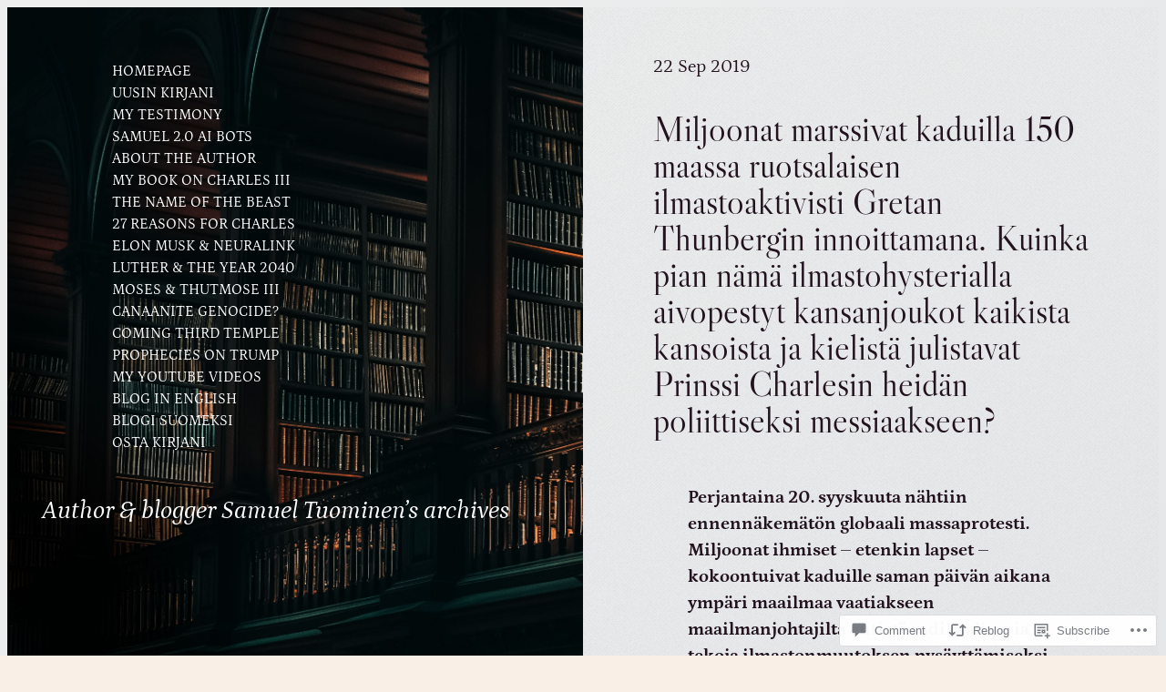

--- FILE ---
content_type: text/css;charset=utf-8
request_url: https://s0.wp.com/?custom-css=1&csblog=5F6sI&cscache=6&csrev=212
body_size: 137
content:
nav a,.menu-item a,.wp-block-navigation-item a{text-decoration:none;color:#fff;font-size:16px;text-transform:uppercase;font-weight:400;transition:color .3s ease, font-weight .3s ease}nav a:hover,.menu-item a:hover,.wp-block-navigation-item a:hover{color:#90ee90 !important;font-weight:700}nav .current-menu-item a,nav .current_page_item a,nav .current-post-parent a,.menu-item.current-menu-item a,.menu-item.current_page_item a,.menu-item.current-post-parent a,.wp-block-navigation-item.current-menu-item a{color:#90ee90 !important;font-weight:700}nav .current-menu-item a:hover,nav .current_page_item a:hover,nav .current-post-parent a:hover,.menu-item.current-menu-item a:hover,.menu-item.current_page_item a:hover,.menu-item.current-post-parent a:hover,.wp-block-navigation-item.current-menu-item a:hover{color:#90ee90 !important;font-weight:700;font-style:italic;font-size:.95em;line-height:1.6}.wp-block-quote{font-family:"Roboto Slab", serif;font-style:italic;font-size:.95em;font-weight:400;line-height:1.6}